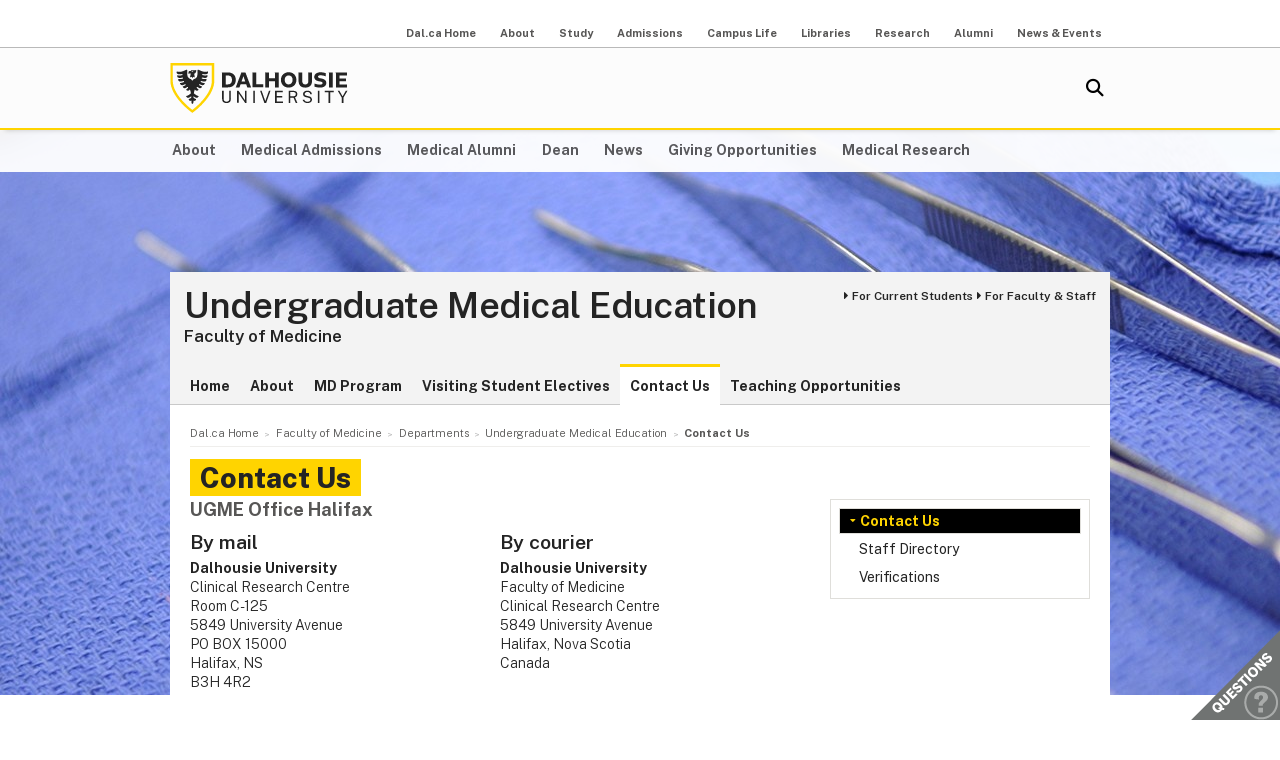

--- FILE ---
content_type: text/html; charset=UTF-8
request_url: https://medicine.dal.ca/departments/core-units/undergraduate/contact.html
body_size: 4932
content:
<!DOCTYPE html>
<html lang="en" >
<head>
    <meta http-equiv="Content-Type" content="text/html; charset=utf-8" />
    <meta name="keywords" content="" />
    <meta name="description" content="Contact information for Undergraduate Medical Education, phone, mail, courier, email."/>
    <meta name="coveoDate" content="2026-01-07T18:05:56Z" /><link rel="icon" sizes="192x192" href="https://cdn.dal.ca/etc/designs/dalhousie/clientlibs/global/default/images/favicon/icon-192x192.png.lt_52d8b16a1d0bc6e6e2f65bda92d6c7fa.res/icon-192x192.png">
<link rel="apple-touch-icon" sizes="180x180" href="https://cdn.dal.ca/etc/designs/dalhousie/clientlibs/global/default/images/favicon/apple-touch-icon-180x180.png.lt_0769fa00e34e46c4d1386dc7853ec114.res/apple-touch-icon-180x180.png">
<link rel="apple-touch-icon" sizes="167x167" href="https://cdn.dal.ca/etc/designs/dalhousie/clientlibs/global/default/images/favicon/apple-touch-icon-167x167.png.lt_96c78712ff221466887c36a6900b4720.res/apple-touch-icon-167x167.png">
<link rel="apple-touch-icon" sizes="152x152" href="https://cdn.dal.ca/etc/designs/dalhousie/clientlibs/global/default/images/favicon/apple-touch-icon-152x152.png.lt_e2fc5ffdbb67d4dafbf41c0162fb0f33.res/apple-touch-icon-152x152.png">
<link rel="apple-touch-icon" sizes="120x120" href="https://cdn.dal.ca/etc/designs/dalhousie/clientlibs/global/default/images/favicon/apple-touch-icon-120x120.png.lt_a2a46a9537b9255c5c750a3ad0350c09.res/apple-touch-icon-120x120.png">
<meta name="msapplication-square310x310logo" content="/etc/designs/dalhousie/clientlibs/global/default/images/favicon/icon-310x310.png">
<meta name="msapplication-wide310x150logo" content="/etc/designs/dalhousie/clientlibs/global/default/images/favicon/icon-310x150.png">
<meta name="msapplication-square150x150logo" content="/etc/designs/dalhousie/clientlibs/global/default/images/favicon/icon-150x150.png">
<meta name="msapplication-square70x70logo" content="/etc/designs/dalhousie/clientlibs/global/default/images/favicon/icon-70x70.png">
<meta property="og:title" content="Contact Us" />
<meta property="og:type" content="school" />
<meta property="og:url" content="https://medicine.dal.ca/departments/core-units/undergraduate/contact.html" />
<meta property="og:image" content="https://cdn.dal.ca/_jcr_content/og_image.adaptive.full.high.jpg/1655131802257.jpg" />
<meta property="og:image:alt" content="Dal horizontal logo" />
<meta property="og:site_name" content="Dalhousie University" />
<meta property="og:description" content="" />
<meta name="twitter:card" content="summary" />
<meta name="twitter:description" content="" />
<meta name="twitter:site" content="@dalhousieu" />
<meta name="twitter:creator" content="@dalhousieu" />
<title>Contact Us - Undergraduate Medical Education - Dalhousie University</title>
    
    <link rel="stylesheet" href="https://cdn.dal.ca/etc.clientlibs/clientlibs/granite/jquery-ui.lt_39f0d37a60fbd501f32c59f84fd34f75.min.css" type="text/css">
<link rel="stylesheet" href="https://cdn.dal.ca/etc/designs/dalhousie/clientlibs/global/jquery-ui.lt_d15c3c2fe8bb0b57e2fd329b0ba8ab7c.min.css" type="text/css">
<link rel="stylesheet" href="https://cdn.dal.ca/etc/designs/dalhousie/clientlibs/global/selectNav.lt_5135b360db8e63ccf56b2a5b98325d90.min.css" type="text/css">
<link rel="stylesheet" href="https://cdn.dal.ca/etc.clientlibs/dalhousie/clientlibs/clientlib-site.lt_68910fe1d4dca7bbbf0fe76938f1d1ae.min.css" type="text/css">
<link rel="stylesheet" href="https://cdn.dal.ca/etc/designs/dalhousie/clientlibs/global/default.lt_6faca3b689a3a4d90a2efee217b69b91.min.css" type="text/css">
<link rel="stylesheet" href="https://cdn.dal.ca/etc/designs/dalhousie/clientlibs/global/themes/default-theme.lt_d2a466252c6d5b7b09cad65e9e909f9f.min.css" type="text/css">
<link rel="stylesheet" href="https://cdn.dal.ca/etc/designs/dalhousie/clientlibs/global/themes/programs-theme.lt_983eb1cebc5d144bc3cc7455cefba751.min.css" type="text/css">
<link rel="stylesheet" href="https://cdn.dal.ca/etc/designs/dalhousie/clientlibs/global/themes/faculty.lt_d41d8cd98f00b204e9800998ecf8427e.min.css" type="text/css">
<script src="https://cdn.dal.ca/etc.clientlibs/clientlibs/granite/jquery.lt_1fc733054ddb2e2fcd4a0f763671047b.min.js"></script>
<script src="https://cdn.dal.ca/etc.clientlibs/clientlibs/granite/jquery-ui.lt_99d8b552b0168e049b4d8a2d5568e57e.min.js"></script>
<script src="https://cdn.dal.ca/etc/designs/dalhousie/clientlibs/global/jquery.uniform.lt_7dc7bb06854120382202ad7d19325443.min.js"></script>
<script src="https://cdn.dal.ca/etc/designs/dalhousie/clientlibs/global/selectNav.lt_84c84a606a4e81f8b597406bf7043c5d.min.js"></script>
<script src="https://cdn.dal.ca/etc.clientlibs/dalhousie/clientlibs/clientlib-site.lt_73f8cf55063677ad1c4b77e9c6189710.min.js"></script>
<script src="https://cdn.dal.ca/etc/designs/dalhousie/clientlibs/global/default.lt_33c8bc4d947f6853ba88f2f8f9a7f498.min.js"></script>
<meta name="viewport" content="width=device-width, initial-scale=1.0"/><link rel="preconnect" href="https://fonts.gstatic.com" crossorigin>
<link rel="preload" as="style" href="https://fonts.googleapis.com/css2?family=Public+Sans:ital,wght@0,100;0,200;0,300;0,400;0,500;0,600;0,700;0,800;0,900;1,100;1,200;1,300;1,400;1,500;1,600;1,700;1,800;1,900&display=swap">
<link rel="stylesheet" href="https://fonts.googleapis.com/css2?family=Public+Sans:ital,wght@0,100;0,200;0,300;0,400;0,500;0,600;0,700;0,800;0,900;1,100;1,200;1,300;1,400;1,500;1,600;1,700;1,800;1,900&display=swap">
<link rel="preload" as="style" href="https://cdnjs.cloudflare.com/ajax/libs/font-awesome/5.15.4/css/all.min.css">
<link rel="stylesheet" href="https://cdnjs.cloudflare.com/ajax/libs/font-awesome/5.15.4/css/all.min.css">
<!--  Analytics -->
<script type="text/javascript">
    dataLayer = [{
        'Full Page Path': window.location.host + window.location.pathname,
        'Site' : 'medicine.dal.ca/departments/core-units/undergraduate.html'
    }];

    (function(w,d,s,l,i){
        w[l]=w[l]||[];w[l].push({
            'gtm.start': new Date().getTime(),event:'gtm.js'
        });
        var f=d.getElementsByTagName(s)[0],
            j=d.createElement(s),
            dl=l!='dataLayer'?'&l='+l:'';

        j.async=true;j.src='https://www.googletagmanager.com/gtm.js?id='+i+dl;f.parentNode.insertBefore(j,f);
    })(window,document,'script','dataLayer','GTM-MXNRGKP');

    
            dataLayer.push({
                'event': 'AdditionalTracker',
                'trackerID': 'UA\u002D339725\u002D49'
            });
        
            dataLayer.push({
                'event': 'AdditionalTracker',
                'trackerID': 'UA\u002D339725\u002D2'
            });
        </script>

</head><body><div class="tool-navigation-menu iparsys parsys"><div class="section"><div class="new"></div>
</div><div class="iparys_inherited"><div class="tool-navigation-menu iparsys parsys"><div class="aaPlainText parbase section"><br />
</div>
<div class="toolsNavigationHeader section"><link rel="stylesheet" href="https://cdn.dal.ca/etc.clientlibs/dalhousie/dal/components/content/toolsNavigationHeader/toolsNavigationHeader.lt_eef32f46f7e250ab2d22a8001ce2384e.min.css" type="text/css" property="stylesheet">
<script src="https://cdn.dal.ca/etc.clientlibs/dalhousie/dal/components/content/toolsNavigationHeader/toolsNavigationHeader.lt_1c0a22b9445571ff7dc9f81e09c8d86f.min.js"></script>
<div class="blk-menu">
            <div class="ctn-boundary">
                <ul class="navbar navbar-desktop">
                    <li class="">
                            <a href="https://www.dal.ca/">Dal.ca Home</a>
                            </li>
                    <li class="">
                            <a href="https://www.dal.ca/about.html">About</a>
                            </li>
                    <li class="">
                            <a href="https://www.dal.ca/study.html">Study</a>
                            </li>
                    <li class="">
                            <a href="https://www.dal.ca/admissions.html">Admissions</a>
                            </li>
                    <li class="">
                            <a href="https://www.dal.ca/campus_life.html">Campus Life</a>
                            </li>
                    <li class="">
                            <a href="https://www.dal.ca/libraries.html">Libraries</a>
                            </li>
                    <li class="">
                            <a href="https://www.dal.ca/research-and-innovation.html">Research</a>
                            </li>
                    <li class="">
                            <a href="http://alumni.dal.ca/">Alumni</a>
                            </li>
                    <li class="">
                            <a href="https://www.dal.ca/news.html">News & Events</a>
                            </li>
                    </ul>
            </div>
        </div>

        <div class="blk-menu mobile">
            <div class="ctn-boundary">
                <ul class="navbar navbar-mobile">
                    <li><a href="http://my.dal.ca"><i>my</i>Dal</a></li>
                    <li><a href="https://directory.dal.ca/">Directory</a></li>
                    <li><a href="http://campusmap.dal.ca/">Maps</a></li>
                    <ul class="navbar-mobile-dropdown">
                        <li><a href="https://www.dal.ca/">Dal.ca Home</a></li>
                        <li><a href="https://www.dal.ca/about.html">About</a></li>
                        <li><a href="https://www.dal.ca/study.html">Study</a></li>
                        <li><a href="https://www.dal.ca/admissions.html">Admissions</a></li>
                        <li><a href="https://www.dal.ca/campus_life.html">Campus Life</a></li>
                        <li><a href="https://www.dal.ca/libraries.html">Libraries</a></li>
                        <li><a href="https://www.dal.ca/research-and-innovation.html">Research</a></li>
                        <li><a href="http://alumni.dal.ca/">Alumni</a></li>
                        <li><a href="https://www.dal.ca/news.html">News & Events</a></li>
                        </ul>
                </ul>
                <div class="selector">
                    <span>&nbsp;</span>
                    <select class="mobile-more nofancy">
                        <option value="#" class="empty_menu_item">&nbsp;</option>
                        <option value="https://www.dal.ca/">Dal.ca Home</option>
                        <option value="https://www.dal.ca/about.html">About</option>
                        <option value="https://www.dal.ca/study.html">Study</option>
                        <option value="https://www.dal.ca/admissions.html">Admissions</option>
                        <option value="https://www.dal.ca/campus_life.html">Campus Life</option>
                        <option value="https://www.dal.ca/libraries.html">Libraries</option>
                        <option value="https://www.dal.ca/research-and-innovation.html">Research</option>
                        <option value="http://alumni.dal.ca/">Alumni</option>
                        <option value="https://www.dal.ca/news.html">News & Events</option>
                        </select>
                </div>

            </div>
        </div>

        <div class="clearfloat"></div>
    </div>
</div>
</div></div>
<div class="header">
    <div class="ctn-boundary">
        <div class="mainLogo"><h2>
  <a href="https://www.dal.ca/" title="Back to Dalhousie University Home Page">Dalhousie University</a>
</h2>
</div>
<div class="siteSearch search"><div class="cmp-search" id="site_search" data-display-name="Dal.ca" data-gcse-code="62f8c37085b9245b8">
</div>
</div>
<div class="mobileMainNav">
    <div class="selector">
        <span>&nbsp;</span>
        <select class="mobile_dal_menu nofancy" id="mobile_dal_menu">
            <option value="#" class="empty_menu_item">&nbsp;</option>
            <option value="https://medicine.dal.ca/about.html" >About</option>
            <option value="https://medicine.dal.ca/departments/core-units/admissions.html" >Medical Admissions</option>
            <option value="https://medicine.dal.ca/departments/core-units/alumni.html" >Medical Alumni</option>
            <option value="https://medicine.dal.ca/dean.html" >Dean</option>
            <option value="https://medicine.dal.ca/news.html" >News</option>
            <option value="https://medicine.dal.ca/about/giving.html" >Giving Opportunities</option>
            <option value="https://medicine.dal.ca/research.html" >Medical Research</option>
            </select>
    </div>
</div></div> <!-- end-of ctn-boundary -->
</div><!-- Header -->

<div class="mainnav">
    <div class="mn-wrapper">
        <nav class="ctn-boundary" aria-label="Main Navigation">
            <a href="https://medicine.dal.ca/about.html">About</a>
            <a href="https://medicine.dal.ca/departments/core-units/admissions.html">Medical Admissions</a>
            <a href="https://medicine.dal.ca/departments/core-units/alumni.html">Medical Alumni</a>
            <a href="https://medicine.dal.ca/dean.html">Dean</a>
            <a href="https://medicine.dal.ca/news.html">News</a>
            <a href="https://medicine.dal.ca/about/giving.html">Giving Opportunities</a>
            <a href="https://medicine.dal.ca/research.html">Medical Research</a>
            </nav>
    </div>
</div><!-- Main Navigation -->
<div id="wrapper">
    <div class="banner">
    <div class="background-adaptive-image backgroundAdaptiveImage"><link rel="stylesheet" href="https://cdn.dal.ca/etc.clientlibs/dalhousie/dal/components/content/backgroundAdaptiveImage/clientlibs.lt_46bd1424ade08286c64f45ae06759fc3.min.css" type="text/css" property="stylesheet">
<script src="https://cdn.dal.ca/etc/designs/dalhousie/clientlibs/global/adaptiveImages.lt_255c26b17911c49aa9cebe541dfa21b7.min.js"></script>
<picture title='' class="" >
                <!--[if IE 9]><video style="display: none;"><![endif]-->
                <!--[if lte IE 8]><source srcset="https://cdn.dal.ca/faculty/medicine/departments/core-units/undergraduate/_jcr_content/bgBanner.adaptive.full.high.jpg/1430406350553.jpg" media="(min-width : 0px)" /><![endif]-->
                <source srcset="https://cdn.dal.ca/faculty/medicine/departments/core-units/undergraduate/_jcr_content/bgBanner.adaptive.full.high.jpg/1430406350553.jpg" media="(min-width : 641px)" /><!--[if IE 9]></video><![endif]-->
                <img srcset='https://cdn.dal.ca/faculty/medicine/departments/core-units/undergraduate/_jcr_content/bgBanner.adaptive.full.high.jpg/1430406350553.jpg' alt='' title='' class=""/>
            </picture>

            </div>
</div><!-- Banner -->
<div class="content" id="skipContent">
    <div class="ctn-boundary">
        <div class="ctn-wrapper">
            <div class="subsite-header">
                <div class="subsiteHeader"><div class="subsiteHeader-content">
    <h2 class="subsiteHeader-title">
        <a href="https://medicine.dal.ca/departments/core-units/undergraduate.html" title="Back to Undergraduate Medical Education">Undergraduate Medical Education</a>
    </h2>

    <span class="subsiteHeader-parentLink">
            <a href="https://medicine.dal.ca/">Faculty of Medicine</a>
        </span>
    <div class="subsiteHeader-links" id="facultyForBox">
            <ul>
                <li><a href="https://medicine.dal.ca/departments/core-units/undergraduate/current-students.html" class="">For Current Students</a></li>
                <li><a href="https://medicine.dal.ca/departments/core-units/undergraduate/faculty-staff.html" class="">For Faculty &amp; Staff</a></li>
                </ul>
        </div>
    </div>
</div>
<div class="subsite-mainnav">
                    <ul>
    <li class="">
            <a href="https://medicine.dal.ca/departments/core-units/undergraduate.html">Home</a>
        </li>
    <li class="">
            <a href="https://medicine.dal.ca/departments/core-units/undergraduate/about.html">About</a>
        </li>
    <li class="">
            <a href="https://medicine.dal.ca/departments/core-units/undergraduate/program.html">MD Program</a>
        </li>
    <li class="">
            <a href="https://medicine.dal.ca/departments/core-units/undergraduate/visiting-student-electives.html">Visiting Student Electives</a>
        </li>
    <li class="active ">
            <a href="https://medicine.dal.ca/departments/core-units/undergraduate/contact.html">Contact Us</a>
        </li>
    <li class="">
            <a href="https://medicine.dal.ca/departments/core-units/undergraduate/expressions-of-interest.html">Teaching Opportunities</a>
        </li>
    </ul>

</div>
            </div>

            <div class="subsite-content">
               <div class="breadcrumb"><nav aria-label="Breadcrumb">
        <ol itemscope itemtype="http://schema.org/BreadcrumbList">
            <li class="breadcrumb_pre_nav" itemprop="itemListElement" itemscope itemtype="http://schema.org/ListItem">
                            <a href="https://www.dal.ca/" itemprop="item"><span itemprop="name">Dal.ca Home</span></a>
                            <meta itemprop="position" content="1">
                        </li>
                    <li class="breadcrumb_pre_nav" itemprop="itemListElement" itemscope itemtype="http://schema.org/ListItem">
                            <a href="https://medicine.dal.ca/" itemprop="item"><span itemprop="name">Faculty of Medicine</span></a>
                            <meta itemprop="position" content="2">
                        </li>
                    <li class="breadcrumb_pre_nav" itemprop="itemListElement" itemscope itemtype="http://schema.org/ListItem">
                            <a href="https://medicine.dal.ca/departments.html" itemprop="item"><span itemprop="name">Departments</span></a>
                            <meta itemprop="position" content="3">
                        </li>
                    <li class="breadcrumb_nav_home_mobile" >
                            <a href="https://medicine.dal.ca/departments/core-units/undergraduate.html">Home</a>
                        </li>
                        <li class="breacrumb_nav_home" itemprop="itemListElement" itemscope itemtype="http://schema.org/ListItem">
                            <a href="https://medicine.dal.ca/departments/core-units/undergraduate.html" itemprop="item"><span itemprop="name">Undergraduate Medical Education</span></a>
                            <meta itemprop="position" content="4">
                        </li>
                    <li class="breadcrumb_current_page" aria-current="page" itemprop="itemListElement" itemscope itemtype="http://schema.org/ListItem">
                <span itemprop="name">Contact Us</span>
                <meta itemprop="position" content="5">
            </li>
        </ol>
    </nav>
</div><h1 class="pageTitle">Contact Us</h1>
<div class="rightBar containerRightBar"><div class="sidebar">
    <div class="navigationRight"><link rel="stylesheet" href="https://cdn.dal.ca/etc.clientlibs/dalhousie/nlc/components/content/navigationRight/clientlibs.lt_2631335bf8506868e53263d05e4bcb8d.min.css" type="text/css" property="stylesheet">
<script src="https://cdn.dal.ca/etc.clientlibs/dalhousie/nlc/components/content/navigationRight/clientlibs.lt_c12117bd6c019d3b00625d1b221d8f0d.min.js"></script>
<div class="sidenav"><!--googleoff: index-->
            <ul id="side-navigation-menu" class="block-nav "> 
            <li class="open"><a class="overview" href="https://medicine.dal.ca/departments/core-units/undergraduate/contact.html">Contact Us</a></li>
            <li><a href="https://medicine.dal.ca/departments/core-units/undergraduate/contact/staff-directory.html" title="Staff Directory">Staff Directory</a></li><li><a href="https://medicine.dal.ca/departments/core-units/undergraduate/contact/Verifications-of-UME.html" title="Verifications">Verifications</a></li></ul><!--googleon: index-->
            </div> 
               </div>
<div class="rightPar parsys"></div>
</div></div>
<div class="maincontent">
    <div class="contentPar parsys"><div class="text parbase section"><link rel="stylesheet" href="https://cdn.dal.ca/etc.clientlibs/wcm/foundation/clientlibs/accessibility.lt_7f64d7918e126c44b6d7cafa10b85ef1.min.css" type="text/css" property="stylesheet">
<h2>UGME Office Halifax</h2>
</div>
<div class="containerTwoColumn section"><link rel="stylesheet" href="https://cdn.dal.ca/etc.clientlibs/dalhousie/nlc/components/content/containerTwoColumn/containerTwoColumn.lt_9fd0a600fa39094b6454080eef4e9114.min.css" type="text/css" property="stylesheet">
<div class="cols2 clearfix  ">
        <div class="col-first">
            <div class="col-content">
                <div class="twoColumnCol1 parsys"><div class="text parbase section"><h3>By mail<a href="mailto:ugme@dal.ca"></a></h3>
<p><b>Dalhousie University</b><br />
Clinical Research Centre<br />
Room C-125<br />
5849 University Avenue<br />
PO BOX 15000<br />
Halifax, NS<br />
B3H 4R2<br />
</p>
</div>
</div>
</div>
        </div>

        <div class="col-last">
            <div class="col-content">
                <div class="twoColumnCol2 parsys"><div class="text parbase section"><h3>By courier</h3>
<p><b>Dalhousie University</b><br />
Faculty of Medicine<br />
Clinical Research Centre<br />
5849 University Avenue<br />
Halifax, Nova Scotia<br />
Canada</p>
</div>
</div>
</div>
        </div>
    </div>
</div>
<div class="text parbase section"><h3>Office hours</h3>
<table cellspacing="0" cellpadding="1" border="1" width="268" height="50">
<tbody><tr><td width="20"><b>Monday</b></td>
<td>8:00am–12:00pm and 1:00pm–3:30pm</td>
</tr><tr><td width="20"><b>Tuesday</b></td>
<td>8:00am–12:00pm and 1:00pm–3:30pm</td>
</tr><tr><td width="20"><b>Wednesday</b></td>
<td>8:00am–12:00pm and 1:00pm–3:30pm</td>
</tr><tr><td width="20"><b>Thursday</b></td>
<td>8:00am–12:00pm and 1:00pm–3:30pm</td>
</tr><tr><td width="20"><b>Friday</b></td>
<td>Working remotely</td>
</tr><tr><td colspan="2"><p>Contact a <a href="https://medicine.dal.ca/departments/core-units/undergraduate/contact/staff-directory.html">staff member</a> to make an appointment.</p>
<p><b>Tel:</b> 902-494-1546<br />
<b>Fax:</b> 902-494-8884<br />
<b>Email:</b> <a href="mailto:ugme@dal.ca">ugme@dal.ca</a></p>
</td>
</tr></tbody></table>
</div>
<div class="text parbase section"><h3>For more information on...</h3>
</div>
<div class="text parbase section"><table cellspacing="0" cellpadding="1" border="1" width="268" height="50">
<tbody><tr><td width="200"><b>Visiting Electives</b></td>
<td><b>Tel:</b> 902-494-3797<br />
<b>Email: </b><a href="mailto:cdnelectives@dal.ca" target="_blank">cdnelectives@dal.ca</a>/<a href="mailto:intl.electives@dal.ca" target="_blank">intl.electives@dal.ca</a><br />
</td>
</tr><tr><td width="200"><b>Volunteer Patient Program</b></td>
<td><b>Email:</b> <a href="mailto:vppinfo@dal.ca" target="_blank">vppinfo@dal.ca</a><br />
</td>
</tr></tbody></table>
</div>
</div>
</div><!-- Main Content --></div><!-- Subsite Content -->
        </div><!-- Wrapper -->
    </div><!-- Boundary -->
</div><!-- Content --> </div> <!-- end-of wrapper -->
<div class="footerComp footer"><link rel="stylesheet" href="https://cdn.dal.ca/etc.clientlibs/dalhousie/foundation/components/content/footer/footerClientLib.lt_478d088086840a1bc1d76de662a1ef10.min.css" type="text/css" property="stylesheet">
<div id="main_footer">
    <div class="ctn-boundary">
    	<div class="cols2">
            <div class="col-first">
                <div class="col-content">
                    <p><b>Dalhousie University</b><br>
Faculty of Medicine<br>
Halifax, Nova Scotia, Canada&nbsp; B3H 4R2<br>
Tel: 1-902-494-6592</p>
<p><b><br>
Dalhousie Medicine New Brunswick</b><br>
 Saint John, New Brunswick, Canada E2L4L5<br>
Tel:1-506-636-6000<br>
<br>
</p>
</div>
            </div>
            <div class="col-last">
                <div class="col-content">
                    <ul>
<li style="text-align: right;"><a href="https://www.dal.ca/about/contact-us.html">Contact Us</a></li>
<li style="text-align: right;"><a href="https://directory.dal.ca">Campus Directory</a></li>
<li style="text-align: right;"><a href="https://www.dal.ca/campus_life/career-and-leadership.html">Student Career Services</a></li>
<li style="text-align: right;"><a href="https://www.dal.ca/dept/hr/careers_dalhousie.html">Employment with Dalhousie<br>
</a></li>
</ul>
<p>&nbsp;</p>
<ul>
<li style="text-align: right;"><a href="https://www.dal.ca/parents-and-families.html">For Parents</a></li>
<li style="text-align: right;"><a href="https://www.dal.ca/hire-dal.html">For Employers</a></li>
<li style="text-align: right;"><a href="https://www.dal.ca/news/media.html">Media Centre</a></li>
<li style="text-align: right;"><a href="https://www.dal.ca/privacy.html">Privacy Statement</a></li>
<li style="text-align: right;"><a href="https://www.dal.ca/terms-of-use.html">Terms of Use</a></li>
</ul>
</div>
            </div>
        </div>
    </div>
</div>

<div id="responsive_footer">
    <div class="ctn-boundary">
        <ul>
<li><a href="https://www.dal.ca/about/contact-us.html">Contact Us</a></li>
<li><a href="https://www.dal.ca/information-current-students.html">Current Students</a></li>
<li><a href="https://www.dal.ca/information-faculty-staff.html">Faculty & Staff</a></li>
</ul>
<p><b>Dalhousie University</b><br>
Halifax, Nova Scotia, Canada B3H 4R2<br>
1.902.494.2211</p></div>
</div>

<!-- Footer -->

<link rel="stylesheet" href="https://cdn.dal.ca/etc/designs/dalhousie/clientlibs/global/feedback.lt_0da98b229a26e86d440689f37bf4b53d.min.css" type="text/css" property="stylesheet">
<div class="feedback_container">
    <div id="kampyle_button">
        <div id="kampyle_container">
            <a href="//www.dal.ca/contact_us.html" id="kampylink" title="Contact us">
                <span id="kampyle_span">
                    &nbsp;
                </span>
            </a>
        </div>
    </div>
    <div id="kampyle_button_responsive">
        <a href="//www.dal.ca/contact_us.html" id="kampylelink_responsive" title="Contact us"></a>
    </div>
</div>
</div>
<noscript>
    <div style="display: inline;">
        <img height="1" width="1" style="border-style: none;" alt="" src="//googleads.g.doubleclick.net/pagead/viewthroughconversion/1027188514/?value=0&amp;label=Ceo_CMqN_wUQos7m6QM&amp;guid=ON&amp;script=0"/>
    </div>
</noscript>
</body>
</html>

--- FILE ---
content_type: text/css
request_url: https://cdn.dal.ca/etc/designs/dalhousie/clientlibs/global/themes/programs-theme.lt_983eb1cebc5d144bc3cc7455cefba751.min.css
body_size: 219
content:
h5{color:#575655;margin-bottom:.3em;font-size:1.07em}
img.fl_right{display:inline;margin:0 0 1em 1em}
ol{padding-left:3em}
.maincontent ul.tabs{padding:0;margin:0}
div.subsite-header h2 .programType{font-size:.30em;line-height:1em;font-weight:bold;color:#686764;white-space:nowrap}
@media(max-width:999px){div.subsite-header h2 .programType{display:block;white-space:normal}
}
@media(max-width:640px){div.subsite-header h2 .programType{font-size:12px;line-height:1.5em}
}
.h3-feature img{margin:0 0 .5em;width:95%;height:auto !important}
.h3-feature p{margin:0 0 1em}
.h3-feature ul{margin:1em 0 0;padding:1em 0 0;border-top:1px solid #dfdeda}
.sidebar p{margin-bottom:1em}
.sidebar h2{padding:0 0 5px;border-bottom:1px solid #dfdeda;margin-bottom:.5em}
.sidebar .btnWhite-full{margin-bottom:1.5em}
.sidebar .btnWhite-full a,.sidebar .btnWhite-full a:link,.sidebar .btnWhite-full a:visited{float:left}
.footnote-feature{border:0;padding-top:0}
.btnWhite-full{height:1%;overflow:hidden;margin:0 3px 2px 0;background:#FFF;border-top:1px solid #dfdeda;border-bottom:1px solid #dfdeda}
.btnWhite-full a,.btnWhite-full a:link,.btnWhite-full a:visited{font-weight:bold;font-size:.85em;display:block;float:right;padding:6px 12px;text-decoration:none;border:0}
.btnWhite-full a:active,.btnWhite-full a:focus,.btnWhite-full a:hover{text-decoration:underline}
.btnWhite-full a::before{content:"\f0da";font-family:"Font Awesome 5 Free";-moz-osx-font-smoothing:grayscale;-webkit-font-smoothing:antialiased;display:inline-block;font-style:normal;font-weight:900;color:#ffd400;margin-top:0;padding:0 6px}
.ctn-bottom-title{margin-bottom:1.5em}
.overviewContent{margin-bottom:1.5em}
.paddedContent{padding-left:20px}
.paddedContentDegree{padding:0 0 1.5em 20px}

--- FILE ---
content_type: text/css
request_url: https://cdn.dal.ca/etc.clientlibs/dalhousie/dal/components/content/backgroundAdaptiveImage/clientlibs.lt_46bd1424ade08286c64f45ae06759fc3.min.css
body_size: -299
content:
div.background-adaptive-image img{margin:0 auto;max-width:100%}

--- FILE ---
content_type: text/plain
request_url: https://www.google-analytics.com/j/collect?v=1&_v=j102&a=2031199346&t=pageview&_s=1&dl=https%3A%2F%2Fmedicine.dal.ca%2Fdepartments%2Fcore-units%2Fundergraduate%2Fcontact.html&ul=en-us%40posix&dt=Contact%20Us%20-%20Undergraduate%20Medical%20Education%20-%20Dalhousie%20University&sr=1280x720&vp=1280x720&_u=YGHACAABBAAAACAAI~&jid=1758457889&gjid=1102577539&cid=2067416425.1769900440&tid=UA-339725-2&_gid=1002376809.1769900440&_r=1&_slc=1&gtm=45He61r1n81MXNRGKPv77236065za200zd77236065&gcd=13l3l3l3l1l1&dma=0&tag_exp=103116026~103200004~104527906~104528501~104684208~104684211~115495939~115616986~115938465~115938468~116185181~116185182~116491846~116988316~117041587&z=1910929487
body_size: -831
content:
2,cG-B47VE095WC

--- FILE ---
content_type: text/plain
request_url: https://www.google-analytics.com/j/collect?v=1&_v=j102&a=2031199346&t=pageview&_s=1&dl=https%3A%2F%2Fmedicine.dal.ca%2Fdepartments%2Fcore-units%2Fundergraduate%2Fcontact.html&ul=en-us%40posix&dt=Contact%20Us%20-%20Undergraduate%20Medical%20Education%20-%20Dalhousie%20University&sr=1280x720&vp=1280x720&_u=YGDACAABBAAAACAAI~&jid=426645842&gjid=1080515132&cid=2067416425.1769900440&tid=UA-339725-49&_gid=1002376809.1769900440&_r=1&_slc=1&gtm=45He61r1n81MXNRGKPv77236065za200zd77236065&gcd=13l3l3l3l1l1&dma=0&tag_exp=103116026~103200004~104527906~104528501~104684208~104684211~115495939~115616986~115938465~115938468~116185181~116185182~116491846~116988316~117041587&z=539803093
body_size: -828
content:
2,cG-9GN7MF5BQ5